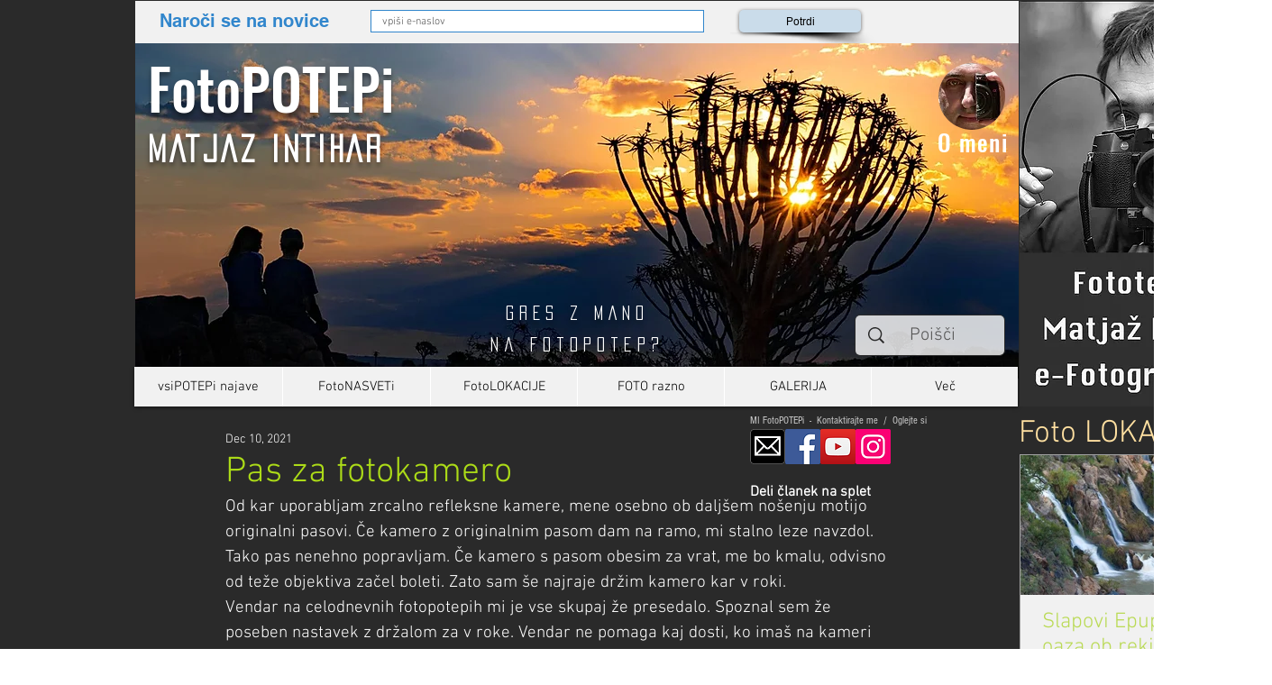

--- FILE ---
content_type: text/css; charset=utf-8
request_url: https://www.matjazintihar.com/_serverless/pro-gallery-css-v4-server/layoutCss?ver=2&id=916fp-not-scoped&items=3678_500_750%7C3909_500_750%7C3404_500_692%7C3561_500_596%7C3730_500_693%7C3695_500_641%7C3806_750_548&container=1597.484375_740_676.078125_720&options=gallerySizeType:px%7CenableInfiniteScroll:true%7CtitlePlacement:SHOW_ON_HOVER%7CimageMargin:5%7CisVertical:false%7CgridStyle:0%7CgalleryLayout:1%7CnumberOfImagesPerRow:0%7CgallerySizePx:300%7CcubeType:fill%7CgalleryThumbnailsAlignment:none
body_size: -145
content:
#pro-gallery-916fp-not-scoped [data-hook="item-container"][data-idx="0"].gallery-item-container{opacity: 1 !important;display: block !important;transition: opacity .2s ease !important;top: 0px !important;left: 0px !important;right: auto !important;height: 251px !important;width: 167px !important;} #pro-gallery-916fp-not-scoped [data-hook="item-container"][data-idx="0"] .gallery-item-common-info-outer{height: 100% !important;} #pro-gallery-916fp-not-scoped [data-hook="item-container"][data-idx="0"] .gallery-item-common-info{height: 100% !important;width: 100% !important;} #pro-gallery-916fp-not-scoped [data-hook="item-container"][data-idx="0"] .gallery-item-wrapper{width: 167px !important;height: 251px !important;margin: 0 !important;} #pro-gallery-916fp-not-scoped [data-hook="item-container"][data-idx="0"] .gallery-item-content{width: 167px !important;height: 251px !important;margin: 0px 0px !important;opacity: 1 !important;} #pro-gallery-916fp-not-scoped [data-hook="item-container"][data-idx="0"] .gallery-item-hover{width: 167px !important;height: 251px !important;opacity: 1 !important;} #pro-gallery-916fp-not-scoped [data-hook="item-container"][data-idx="0"] .item-hover-flex-container{width: 167px !important;height: 251px !important;margin: 0px 0px !important;opacity: 1 !important;} #pro-gallery-916fp-not-scoped [data-hook="item-container"][data-idx="0"] .gallery-item-wrapper img{width: 100% !important;height: 100% !important;opacity: 1 !important;} #pro-gallery-916fp-not-scoped [data-hook="item-container"][data-idx="1"].gallery-item-container{opacity: 1 !important;display: block !important;transition: opacity .2s ease !important;top: 0px !important;left: 172px !important;right: auto !important;height: 251px !important;width: 167px !important;} #pro-gallery-916fp-not-scoped [data-hook="item-container"][data-idx="1"] .gallery-item-common-info-outer{height: 100% !important;} #pro-gallery-916fp-not-scoped [data-hook="item-container"][data-idx="1"] .gallery-item-common-info{height: 100% !important;width: 100% !important;} #pro-gallery-916fp-not-scoped [data-hook="item-container"][data-idx="1"] .gallery-item-wrapper{width: 167px !important;height: 251px !important;margin: 0 !important;} #pro-gallery-916fp-not-scoped [data-hook="item-container"][data-idx="1"] .gallery-item-content{width: 167px !important;height: 251px !important;margin: 0px 0px !important;opacity: 1 !important;} #pro-gallery-916fp-not-scoped [data-hook="item-container"][data-idx="1"] .gallery-item-hover{width: 167px !important;height: 251px !important;opacity: 1 !important;} #pro-gallery-916fp-not-scoped [data-hook="item-container"][data-idx="1"] .item-hover-flex-container{width: 167px !important;height: 251px !important;margin: 0px 0px !important;opacity: 1 !important;} #pro-gallery-916fp-not-scoped [data-hook="item-container"][data-idx="1"] .gallery-item-wrapper img{width: 100% !important;height: 100% !important;opacity: 1 !important;} #pro-gallery-916fp-not-scoped [data-hook="item-container"][data-idx="2"].gallery-item-container{opacity: 1 !important;display: block !important;transition: opacity .2s ease !important;top: 0px !important;left: 344px !important;right: auto !important;height: 251px !important;width: 181px !important;} #pro-gallery-916fp-not-scoped [data-hook="item-container"][data-idx="2"] .gallery-item-common-info-outer{height: 100% !important;} #pro-gallery-916fp-not-scoped [data-hook="item-container"][data-idx="2"] .gallery-item-common-info{height: 100% !important;width: 100% !important;} #pro-gallery-916fp-not-scoped [data-hook="item-container"][data-idx="2"] .gallery-item-wrapper{width: 181px !important;height: 251px !important;margin: 0 !important;} #pro-gallery-916fp-not-scoped [data-hook="item-container"][data-idx="2"] .gallery-item-content{width: 181px !important;height: 251px !important;margin: 0px 0px !important;opacity: 1 !important;} #pro-gallery-916fp-not-scoped [data-hook="item-container"][data-idx="2"] .gallery-item-hover{width: 181px !important;height: 251px !important;opacity: 1 !important;} #pro-gallery-916fp-not-scoped [data-hook="item-container"][data-idx="2"] .item-hover-flex-container{width: 181px !important;height: 251px !important;margin: 0px 0px !important;opacity: 1 !important;} #pro-gallery-916fp-not-scoped [data-hook="item-container"][data-idx="2"] .gallery-item-wrapper img{width: 100% !important;height: 100% !important;opacity: 1 !important;} #pro-gallery-916fp-not-scoped [data-hook="item-container"][data-idx="3"]{display: none !important;} #pro-gallery-916fp-not-scoped [data-hook="item-container"][data-idx="4"]{display: none !important;} #pro-gallery-916fp-not-scoped [data-hook="item-container"][data-idx="5"]{display: none !important;} #pro-gallery-916fp-not-scoped [data-hook="item-container"][data-idx="6"]{display: none !important;} #pro-gallery-916fp-not-scoped .pro-gallery-prerender{height:510.13341935379503px !important;}#pro-gallery-916fp-not-scoped {height:510.13341935379503px !important; width:740px !important;}#pro-gallery-916fp-not-scoped .pro-gallery-margin-container {height:510.13341935379503px !important;}#pro-gallery-916fp-not-scoped .pro-gallery {height:510.13341935379503px !important; width:740px !important;}#pro-gallery-916fp-not-scoped .pro-gallery-parent-container {height:510.13341935379503px !important; width:745px !important;}